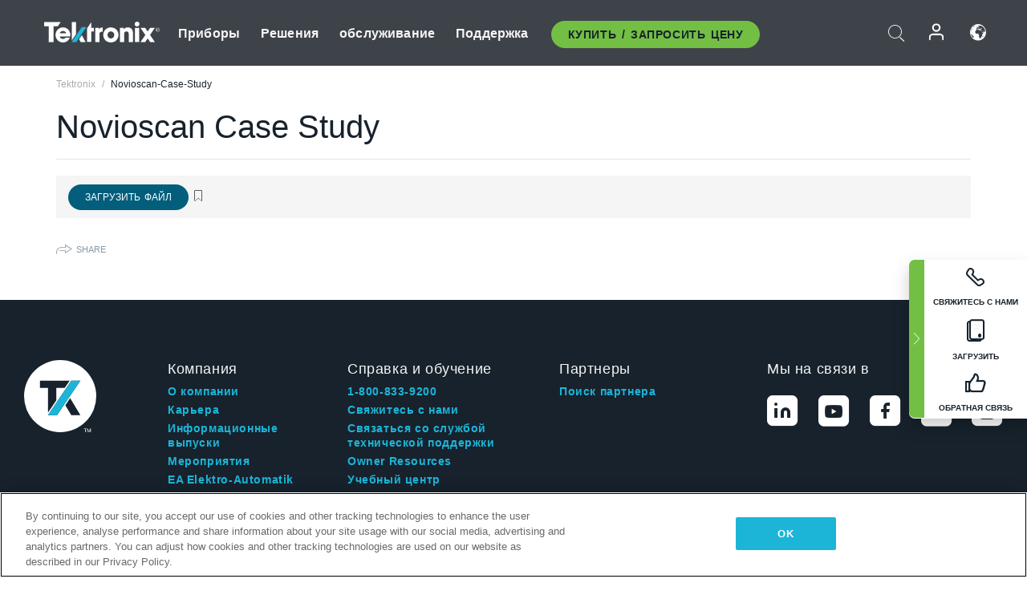

--- FILE ---
content_type: text/html; charset=utf-8
request_url: https://www.tek.com/ru/documents/case-study/novioscan-case-study
body_size: 13696
content:



<!DOCTYPE html>
<html lang="ru-RU">
<head itemscope itemtype="http://schema.org/WebSite">
    <meta charset="utf-8">
    <meta http-equiv="X-UA-Compatible" content="IE=edge">
    <meta name="viewport" content="width=device-width" />
    <meta http-equiv="content-language" content="ru-RU">

        <!--Critical CSS Styles-->
        
        <!--CSS Styles-->
        <link rel="stylesheet" id="tek-main-css" href="/patternlab/css/tek.css?v-2026.01.22.1" as="style" data-version="2026.01.22.1">
        <noscript id="tek-main-css-noscript"><link rel="stylesheet" href="/patternlab/css/tek.css?v-2026.01.22.1"></noscript>


    <style type="text/css" data-source="global">
        .sales-tool--search-result--icons{
background-color: #fff;
}
.sales-tool--search-result--icons-right{
float: none;
}

.app-note-two-column .fixed-column hr {
      margin-top: 1.25rem;
      margin-bottom: 1.25rem;
    }

    .app-note-two-column .fixed-column h4.related-content-title {
      margin-bottom: 25px;
    }

    .app-note-two-column .fixed-column .related-content-wrapper .expandable-section .related-content ul li {
      margin-bottom: 10px;
    }

    @media(min-width:992px) {
      .app-note-two-column .fixed-column.on-scroll {
        top: 100px;
      }
    }
    </style>
    <style type="text/css" data-source="localized">
            
    </style>

    <style>
.bundle-card{
overflow: visible;
}
.oem-hide{display:none !important;}
.bundle-card .bundle-price {
font-size:1.425rem!important;
}
@media screen and (min-width: 992px) and (max-width: 1279px){
.bundle-card .bundle-price {
font-size:1.1rem!important;
}
}
.new-nav-item::before {
    color: #73bf44;
    display: initial;
}
:lang(en) .new-nav-item::before, :lang(en) header.header--redesign .nav--main ul li ul li a.category[href="https://my.tek.com/tektalk/"]:before
{
  content: "NEW! ";
   color: #73bf44;
    display: initial;
}
:lang(ja) .new-nav-item::before {
    content: "新着 ";
}
:lang(zh-CN) .new-nav-item::before {
    content: "新的 ";
}
:lang(de-DE) .new-nav-item::before {
    content: "Neu ";
}
:lang(fr-FR) .new-nav-item::before {
    content: "Nouveau "
}
:lang(zh-TW) .new-nav-item::before {
    content: "新的 ";
}
@media screen and (min-width: 992px) {
:lang(fr-FR) .new-nav-item::before {left: -45px;}
  .new-nav-item::before {
    position: absolute;
    left: -20px;
  }
}
.tek-accordion-content {display:none;}
div#drift-frame-controller{z-index:214748364!important;}
@media only screen and (max-width:425px){#onetrust-banner-sdk.otFlat{max-height:25%!important}#onetrust-banner-sdk #onetrust-policy{margin-left:0;margin-top:10px!important}#onetrust-banner-sdk .ot-sdk-columns{width:48%!important;float:left;box-sizing:border-box;padding:0;display:initial;margin-right:2%}#onetrust-consent-sdk #onetrust-button-group button:first-child{margin-top:40px!important}#onetrust-banner-sdk #onetrust-close-btn-container{top:0!important}#onetrust-banner-sdk #onetrust-banner-sdk.ot-close-btn-link,#onetrust-banner-sdk.ot-close-btn-link{padding-top:0!important}}
@media screen and (max-width: 767px){
footer.footer.footer-redesign .footer-connect .social-media-container a {font-size:2rem;}
}
@media screen and (max-width: 300px){
footer.footer.footer-redesign .footer-connect .social-media-container a {font-size:1rem;}
}
/* Slick */
.slider-wrap .slider.slick-slider .banner {display:none;}
.slider-wrap .slider.slick-slider .banner:first-child {display:block;}
.slider-wrap .slider.slick-slider.slick-initialized .banner {display:block;}
/* Documents */
main.main .main-content img.lazy {
max-height: 285px;
min-height: 285px;
}
main.main .main-content #sidebar-wrapper img.lazy,
main.main .main-content img.lazy.loaded,
main.main .main-content .chap-nav img.lazy {
max-height: inherit;
min-height: inherit;
}
main.main .main-content:after,
main.main .main-content #wrapper:after {
    clear: both;
    content: "";
    display: table;
}
@media screen and (min-width: 577px){
  main.main .doc__img {margin: 20px 15px 0px 45px;}
}
/* Slick */
.slider.js-slider-dots img.lazy.loaded,
.main-content img.lazy.loaded {
    max-height: initial;
}
/* MSDM */
div[data-form-block-id="249c9904-bdc6-ee11-9078-6045bd058aac"] {
  visibility: hidden;
  max-height: 1px;
  max-width: 1px;
  overflow: hidden;
}
</style>
    <!--END CSS tyles-->

        <script type="text/javascript" src="/static/js/vendor/jquery-3.5.1.min.js"></script>
<script>
window.dataLayer = window.dataLayer || [];
</script>

<!-- Optimizely -->
<script async src="/api/optimizelyjs/6238166017900544.js"></script>
<!-- End Optimizely -->

<!-- Google Tag Manager -->
<script>(function(w,d,s,l,i){w[l]=w[l]||[];w[l].push({'gtm.start':
new Date().getTime(),event:'gtm.js'});var f=d.getElementsByTagName(s)[0],
j=d.createElement(s),dl=l!='dataLayer'?'&l='+l:'';j.async=true;j.src=
'https://www.googletagmanager.com/gtm.js?id='+i+dl;f.parentNode.insertBefore(j,f);
})(window,document,'script','dataLayer','GTM-77N6');</script>
<!-- End Google Tag Manager -->

    <title itemprop="name">Novioscan-Case-Study | Tektronix</title>
    <meta name="keywords" content="Novioscan-Case-Study, " />

<!--Open Graph Tags-->
    <meta property="og:title" content="Novioscan-Case-Study" />

<meta property="og:type" content="website" />


<meta property="og:url" content="https://www.tek.com/ru/documents/case-study/novioscan-case-study" />




<!--Canonical and Alternate URLs-->
<link rel="canonical" href="https://www.tek.com/ru/documents/case-study/novioscan-case-study" itemprop="url" />



<!--Developer site considerations-->

        <link rel="alternate" hreflang="en" href="https://www.tek.com/en/documents/case-study/novioscan-case-study" />
        <link rel="alternate" hreflang="x-default" href="https://www.tek.com/en/documents/case-study/novioscan-case-study" />
        <link rel="alternate" hreflang="ja-jp" href="https://www.tek.com/ja/documents/case-study/novioscan-case-study" />
        <link rel="alternate" hreflang="de-de" href="https://www.tek.com/de/documents/case-study/novioscan-case-study" />
        <link rel="alternate" hreflang="ru-ru" href="https://www.tek.com/ru/documents/case-study/novioscan-case-study" />
        <link rel="alternate" hreflang="fr-fr" href="https://www.tek.com/fr/documents/case-study/novioscan-case-study" />
        <link rel="alternate" hreflang="zh-cn" href="https://www.tek.com.cn/documents/case-study/novioscan-case-study" />
        <link rel="alternate" hreflang="zh-tw" href="https://www.tek.com/tw/documents/case-study/novioscan-case-study" />
        <link rel="alternate" hreflang="ko-kr" href="https://www.tek.com/ko/documents/case-study/novioscan-case-study" />
        <link rel="alternate" hreflang="vi-vn" href="https://www.tek.com/vn/documents/case-study/novioscan-case-study" />
    

    

    <script type="text/plain" class="optanon-category-C0002">
        if(document.cookie.indexOf('SC_TRACKING_CONSENT') == -1)
        {
            fetch("/api/trackingconsent/giveconsent", {method: "GET", credentials: 'include'});
        }
    </script>
</head>
<body class="" data-channel="sales" sc-item-id="{E2A3C383-EB32-40EE-BAA5-321C33AB29E5}" data-user-email="" data-user-name="" data-cf-country="US">
<!-- Google Tag Manager (noscript) -->
<noscript><iframe src="https://www.googletagmanager.com/ns.html?id=GTM-77N6"
height="0" width="0" style="display:none;visibility:hidden"></iframe></noscript>
<!-- End Google Tag Manager (noscript) -->

    <header class="header header--redesign tek-contact">
    <div class="header__top-mobile">
        <div class="header__btn">
    <div class="block--phone">
        <div class="buyquote-phone icon-phone"><a class="buy-contact-number"></a></div>
    </div>
    <div id="btn-search" class="btn--search">
        <span class="sr-only">Включить поиск</span>
        <span class="icon-search"></span>
    </div>
        <div class="btn--lang">
            <a class="icon-earth header-right__item"><span class="region-text"></span></a>

            <div id="lang-selector-nav" class="lang-selector-bar lang-selector-redesign">
                <div class="lang-selector-bar__header">
                    <div class="header-text">Current Language</div>
                    <div class="header-right__item"><span class="btn-close">×</span></div>
                    <div class="region-text">Russian (Russia)</div>
                </div>
                <p class="lang-selector-bar__message">Выберите язык:</p>
                <nav class="lang-selector-bar__lang-menu">
                    <ul>
                                <li><a href="https://www.tek.com/en/documents/case-study/novioscan-case-study">English</a></li>
                                <li><a href="https://www.tek.com/fr/documents/case-study/novioscan-case-study">FRAN&#199;AIS</a></li>
                                <li><a href="https://www.tek.com/de/documents/case-study/novioscan-case-study">DEUTSCH</a></li>
                                <li><a href="https://www.tek.com/vn/documents/case-study/novioscan-case-study">Việt Nam</a></li>
                                <li><a href="https://www.tek.com.cn/documents/case-study/novioscan-case-study">简体中文</a></li>
                                <li><a href="https://www.tek.com/ja/documents/case-study/novioscan-case-study">日本語</a></li>
                                <li><a href="https://www.tek.com/ko/documents/case-study/novioscan-case-study">한국어</a></li>
                                <li><a href="https://www.tek.com/tw/documents/case-study/novioscan-case-study">繁體中文</a></li>
                    </ul>
                </nav>

            </div>
        </div>
    <div id="btn-menu" class="btn--menu">
        <span class="sr-only">Включить меню</span>
        <span class="icon-menu"></span>
    </div>
</div><div class="search-block-form">
    
<div class="page-quick-search">
<form action="/api/searchbar/search" method="post"><input name="__RequestVerificationToken" type="hidden" value="ItOu2snsgus-b_HTJbBJuhY682mmcaGxzbbliies4fTPhbFCDsLbcAXSHi4Q2GGfUmwyxYoHaYPLcFANDju621nFay7Ru8q5SzjZ6rqGvVs1" /><input id="uid" name="uid" type="hidden" value="ce22e590-c601-4e5c-a23d-c843aee244d9" />        <div class="form-item">
            <input autocomplete="off" class="form-search form-search-input search-input-e691a413b9b14b3c9ded2a50a66e5ed6" id="e691a413b9b14b3c9ded2a50a66e5ed6" name="SearchText" placeholder="Поиск" type="text" value="" />
        </div>
        <div class="form-actions">
            <input type="submit" autocomplete="off" id="edit-submit" value="Поиск" class="button form-submit search-button-e691a413b9b14b3c9ded2a50a66e5ed6" />
        </div>
</form>
    <div class="search-quick-container" id="search-container-result-e691a413b9b14b3c9ded2a50a66e5ed6" style="display: none;">
        <div class="helper-container">
            <div class="close-container"><span class="btn-close" data-search-id="e691a413b9b14b3c9ded2a50a66e5ed6">x</span></div>
            <div class="mobile-tabs">
                <div class="tabs-container">
                    <div data-tab-id="prod-tab" data-search-id="e691a413b9b14b3c9ded2a50a66e5ed6" class="tab active product-tab-products-content"></div>
                    <div data-tab-id="doc-tab" data-search-id="e691a413b9b14b3c9ded2a50a66e5ed6" class="tab product-tab-docs-content"></div>
                </div>
            </div>
            <div class="row padding-20 content-row">
                <div data-tab-content-id="prod-tab" class="col-md-6 col-xs-12 tab-content active prod-tab-content">
                    <div class="products-content">
                    </div>
                </div>
                <div data-tab-content-id="doc-tab" class="col-md-6 col-xs-12 tab-content inactive docs-tab-content">
                    <div class="docs-content">
                    </div>
                </div>
            </div>
            <div class="no-results-link">To find technical documents by model, try our <a href="/ru/product-support">Product Support Center</a></div>
            <div class="center mr-show-it-all go-to-all-results"><a href="/ru/search">Show all results →</a></div>
        </div>
    </div>
</div>
</div>
<div class="header__logo">
    <div class="block">
        <a href="/ru/">
            <picture><img src="/patternlab/images/transparent-pixel.png" class="main-logo lazy" alt="logo" data-src="/-/media/project/tek/images/logos/logo.svg?iar=0"></picture>
        </a>
        <a href="/ru/">
            <picture><img src="/patternlab/images/transparent-pixel.png" class="second-logo lazy" alt="mobile_logo" data-src="/-/media/project/tek/images/logos/mobile_logo.svg?iar=0"></picture>
        </a>
    </div>
</div>
    </div>
    <div class="header__menu">
        <div class="header-left">
            

<nav class="nav--main">
    <ul>
                    <li>


                <a class="parent-item" href="/ru/">Приборы</a>

                <div class="sub-menu">
                    <div class="container w--dynamic">

                        <div class="row">

                                <div class="col-xs-12 col-md-4 menu-col">
                                    <ul>

                                            <li>
<a class="category" href="/ru/products/oscilloscopes-and-probes">Осциллографы и пробники</a>                                            </li>
                                                <li>
                                                    <ul>

                                                                        <li>
                                                                            <a href="/ru/products/oscilloscopes">Осциллографы</a>
                                                                        </li>
                                                                        <li>
                                                                            <a href="/ru/products/oscilloscopes/high-speed-digitizers">Высокоскоростные дигитайзеры</a>
                                                                        </li>
                                                                        <li>
                                                                            <a href="/ru/products/oscilloscopes/oscilloscope-probes">Пробники и аксессуары</a>
                                                                        </li>
                                                    </ul>
                                                </li>
                                            <li>
<a class="m-t-lg-29 category" href="/ru/products/software">Software</a>                                            </li>
                                                <li>
                                                    <ul>

                                                                        <li>
                                                                            <a href="/ru/products/software?category=bench-software">Bench Software</a>
                                                                        </li>
                                                                        <li>
                                                                            <a href="/ru/products/software?category=data-analysis">Data Analysis</a>
                                                                        </li>
                                                                        <li>
                                                                            <a href="/ru/solutions/application/test-automation">Test Automation</a>
                                                                        </li>
                                                    </ul>
                                                </li>
                                            <li>
<a class="m-t-lg-29 category" href="/ru/products/analyzers">Анализаторы</a>                                            </li>
                                                <li>
                                                    <ul>

                                                                        <li>
                                                                            <a href="/ru/products/spectrum-analyzers">Анализаторы спектра</a>
                                                                        </li>
                                                                        <li>
                                                                            <a href="/ru/products/keithley/4200a-scs-parameter-analyzer">Параметрические анализаторы</a>
                                                                        </li>
                                                                        <li>
                                                                            <a href="/ru/products/coherent-optical-products">Анализаторы оптической модуляции</a>
                                                                        </li>
                                                                        <li>
                                                                            <a href="/ru/products/frequency-counters">Частотомеры</a>
                                                                        </li>
                                                    </ul>
                                                </li>
                                                                            </ul>
                                </div>
                                <div class="col-xs-12 col-md-4 menu-col">
                                    <ul>

                                            <li>
<a class="category" href="/ru/products/signal-generators">Генераторы сигналов</a>                                            </li>
                                                <li>
                                                    <ul>

                                                                        <li>
                                                                            <a href="/ru/products/signal-generators/arbitrary-function-generator">Генераторы сигналов произвольной формы</a>
                                                                        </li>
                                                                        <li>
                                                                            <a href="/ru/products/arbitrary-waveform-generators">Генераторы сигналов произвольной формы</a>
                                                                        </li>
                                                    </ul>
                                                </li>
                                            <li>
<a class="m-t-lg-29 category" href="/ru/products/sources-and-supplies">Источники питания и измерители</a>                                            </li>
                                                <li>
                                                    <ul>

                                                                        <li>
                                                                            <a href="/ru/products/keithley/source-measure-units">Источники-измерители</a>
                                                                        </li>
                                                                        <li>
                                                                            <a href="/ru/products/dc-power-supplies">Источники питания</a>
                                                                        </li>
                                                                        <li>
                                                                            <a href="/ru/products/dc-electronic-loads">Электронные нагрузки постоянного тока</a>
                                                                        </li>
                                                                        <li>
                                                                            <a href="/ru/products/ea/bidirectional-power-supplies">DC Bidirectional Supplies</a>
                                                                        </li>
                                                                        <li>
                                                                            <a href="/ru/products/battery-test-and-simulation">Оборудование для электрохимической промышленности</a>
                                                                        </li>
                                                    </ul>
                                                </li>
                                            <li>
<a class="m-t-lg-29 category" href="/ru/products/meters">Измерители</a>                                            </li>
                                                <li>
                                                    <ul>

                                                                        <li>
                                                                            <a href="/ru/products/keithley/benchtop-digital-multimeter">Цифровые мультиметры</a>
                                                                        </li>
                                                                        <li>
                                                                            <a href="/ru/products/keithley/data-acquisition-daq-systems">Data Acquisition and Switching</a>
                                                                        </li>
                                                                        <li>
                                                                            <a href="/ru/products/keithley/low-level-sensitive-and-specialty-instruments">Приборы для измерения сигналов низкого уровня / Чувствительные и специальные приборы</a>
                                                                        </li>
                                                    </ul>
                                                </li>
                                                                            </ul>
                                </div>
                                <div class="col-xs-12 col-md-4 menu-col">
                                    <ul>

                                            <li>
<a class="category" href="/ru/products">Additional Products</a>                                            </li>
                                                <li>
                                                    <ul>

                                                                        <li>
                                                                            <a href="/ru/products/reference-solutions">Reference Solutions</a>
                                                                        </li>
                                                                        <li>
                                                                            <a href="/ru/products/keithley/semiconductor-testing-systems">Системы тестирования полупроводников</a>
                                                                        </li>
                                                                        <li>
                                                                            <a href="/ru/products/components-accessories">Комплектующие и принадлежности</a>
                                                                        </li>
                                                                        <li>
                                                                            <a href="/ru/buy/encore">Восстановленное тестовое оборудование</a>
                                                                        </li>
                                                                        <li>
                                                                            <a class="nav-highlight mb-3" href="/ru/tools">Product Selectors &amp; Calculators ⇨</a>
                                                                        </li>
                                                    </ul>
                                                </li>
                                            <li>
<a class="category" href="/ru/products/keithley">Приборы Keithley</a>                                            </li>
                                            <li>
<a class="category" href="/ru/products/ea">EA Elektro-Automatik Products</a>                                            </li>
                                            <li>
<a class="category" href="/ru/products">Просмотреть все продукты</a>                                            </li>
                                            <li>
<a class="category" href="/ru/buy/promotions">Promotions</a>                                            </li>
                                                                            </ul>
                                </div>
                        </div>
                    </div>
                </div>
            </li>
            <li>


                <a class="parent-item" href="/ru/">Решения</a>

                <div class="sub-menu">
                    <div class="container w--dynamic">

                        <div class="row">

                                <div class="col-xs-12 col-md-3 key-trends-col menu-col">
                                    <ul>

                                            <li>
<a class="category">Ключевые тенденции</a>                                            </li>
                                                <li>
                                                    <ul>

                                                                        <li>
                                                                            <a>Перспективные исследования</a>
                                                                        </li>
                                                                        <li>
                                                                            <a href="/ru/solutions/industry/aero-def">Аэрокосмическая и оборонная промышленность</a>
                                                                        </li>
                                                                        <li>
                                                                            <a href="/ru/solutions/industry/automotive-test-solutions">Автомобильная электроника</a>
                                                                        </li>
                                                                        <li>
                                                                            <a href="/ru/education/university-labs">Учебные лаборатории</a>
                                                                        </li>
                                                                        <li>
                                                                            <a href="/ru/solutions/industry/medical-devices-and-systems">Здравоохранение</a>
                                                                        </li>
                                                                        <li>
                                                                            <a href="/ru/solutions/industry/power-semiconductor">Power Semiconductor</a>
                                                                        </li>
                                                                        <li>
                                                                            <a href="/ru/solutions/industry/renewable-energy">Renewable Energy</a>
                                                                        </li>
                                                                        <li>
                                                                            <a href="/ru/solutions/industry/semiconductor-design-and-manufacturing">Разработка и изготовление полупроводниковых устройств</a>
                                                                        </li>
                                                    </ul>
                                                </li>
                                                                            </ul>
                                </div>
                                <div class="col-xs-12 col-md-9 app-ind-col menu-col">
                                    <ul>

                                            <li>
<a class="category" href="/ru/solutions">Области применения и секторы промышленности</a>                                            </li>
                                                <li>
                                                    <ul>

                                                                        <li>
                                                                            <a href="/ru/solutions/application/3d-sensing">3D-сканирование и методы визуализации</a>
                                                                        </li>
                                                                        <li>
                                                                            <a href="/ru/solutions/application/emi-emc-testing">Тестирование на соответствие требованиям по ЭМС/ЭМП</a>
                                                                        </li>
                                                                        <li>
                                                                            <a href="/ru/solutions/application/high-speed-serial-communication">Высокоскоростная последовательная передача данных</a>
                                                                        </li>
                                                                        <li>
                                                                            <a href="/ru/solutions/application/material-science">Материаловедение</a>
                                                                        </li>
                                                                        <li>
                                                                            <a href="/ru/">Оборонная промышленность и правительственные учреждения</a>
                                                                        </li>
                                                                        <li>
                                                                            <a href="/ru/solutions/application/power-efficiency">Энергоэффективность</a>
                                                                        </li>
                                                                        <li>
                                                                            <a href="/ru/solutions/application/rf-testing">RF Testing</a>
                                                                        </li>
                                                                        <li>
                                                                            <a href="/ru/solutions/application/test-automation">Test Automation</a>
                                                                        </li>
                                                                        <li>
                                                                            <a href="/ru/">Проводная связь</a>
                                                                        </li>
                                                    </ul>
                                                </li>
                                            <li>
<a class="m-t-lg-29 category" href="/ru/solutions">All Solutions</a>                                            </li>
                                                                            </ul>
                                </div>
                        </div>
                    </div>
                </div>
            </li>
            <li>

                    <meta itemprop="serviceType" content="обслуживание" />

                <a class="parent-item" href="/ru/">обслуживание</a>

                <div class="sub-menu">
                    <div class="container w--dynamic">

                        <div class="row">

                                <div class="col-xs-12 col-md-4 menu-col">
                                    <ul>

                                            <li>
<a class="category" href="/ru/services/calibration-services">                                                    <span itemprop="name">
                                                        Услуги по калибровке
                                                    </span>
</a>                                            </li>
                                                <li>
                                                    <ul>

                                                                        <li>
                                                                            <div>
                                                                                <span itemprop="name">
                                                                                    <a href="/ru/services/calibration-services/factory-verified-calibration-services">Factory Verified Calibration</a>
                                                                                </span>
                                                                            </div>
                                                                        </li>
                                                                        <li>
                                                                            <div>
                                                                                <span itemprop="name">
                                                                                    <a href="/ru/services/calibration-services/multi-brand-oem-compliant-calibration-services">Multi-Brand Compliant Calibration</a>
                                                                                </span>
                                                                            </div>
                                                                        </li>
                                                                        <li>
                                                                            <div>
                                                                                <span itemprop="name">
                                                                                    <a href="/ru/services/calibration-services/quality">Качество и аккредитация</a>
                                                                                </span>
                                                                            </div>
                                                                        </li>
                                                                        <li>
                                                                            <div>
                                                                                <span itemprop="name">
                                                                                    <a href="/ru/services/calibration-services/calibration-capabilities">Калибровочные услуги</a>
                                                                                </span>
                                                                            </div>
                                                                        </li>
                                                                        <li>
                                                                            <div>
                                                                                <span itemprop="name">
                                                                                    <a href="/ru/services/calibration-services/locations">Расположение</a>
                                                                                </span>
                                                                            </div>
                                                                        </li>
                                                                        <li>
                                                                            <div>
                                                                                <span itemprop="name">
                                                                                    <a href="/ru/services/calibration-services/calibration-services-levels">Уровни услуг</a>
                                                                                </span>
                                                                            </div>
                                                                        </li>
                                                                        <li>
                                                                            <div>
                                                                                <span itemprop="name">
                                                                                    <a href="/ru/services/test-equipment-repair/rma-status-search">Factory Calibration Status Tracking</a>
                                                                                </span>
                                                                            </div>
                                                                        </li>
                                                                        <li>
                                                                            <div>
                                                                                <span itemprop="name">
                                                                                    <a class="nav-highlight" href="/ru/services/multi-brand-quote-request">Multi-Brand Service Request ⇨</a>
                                                                                </span>
                                                                            </div>
                                                                        </li>
                                                                        <li>
                                                                            <div>
                                                                                <span itemprop="name">
                                                                                    <a href="/ru/services/test-equipment-repair/rma-request">Запросить услуги по ремонту</a>
                                                                                </span>
                                                                            </div>
                                                                        </li>
                                                    </ul>
                                                </li>
                                            <li>
<a class="m-t-lg-29 category" href="/ru/services/asset-management">                                                    <span itemprop="name">
                                                        Услуги управления активами
                                                    </span>
</a>                                            </li>
                                                <li>
                                                    <ul>

                                                                        <li>
                                                                            <div>
                                                                                <span itemprop="name">
                                                                                    <a href="/ru/services/asset-management/calweb">CalWeb</a>
                                                                                </span>
                                                                            </div>
                                                                        </li>
                                                                        <li>
                                                                            <div>
                                                                                <span itemprop="name">
                                                                                    <a href="/ru/services/asset-management/managed-services">Управляемые услуги</a>
                                                                                </span>
                                                                            </div>
                                                                        </li>
                                                    </ul>
                                                </li>
                                                                            </ul>
                                </div>
                                <div class="col-xs-12 col-md-4 menu-col">
                                    <ul>

                                            <li>
<a class="category" href="/ru/services/test-equipment-repair">                                                    <span itemprop="name">
                                                        Услуги по ремонту
                                                    </span>
</a>                                            </li>
                                                <li>
                                                    <ul>

                                                                        <li>
                                                                            <div>
                                                                                <span itemprop="name">
                                                                                    <a class="oem-hide" href="/ru/services/test-equipment-repair/rma-request">Запросить услуги по ремонту</a>
                                                                                </span>
                                                                            </div>
                                                                        </li>
                                                                        <li>
                                                                            <div>
                                                                                <span itemprop="name">
                                                                                    <a href="/ru/services/test-equipment-repair/rma-status-search">Отследить статус ремонта</a>
                                                                                </span>
                                                                            </div>
                                                                        </li>
                                                                        <li>
                                                                            <div>
                                                                                <span itemprop="name">
                                                                                    <a href="/webform/request-tektronix-parts-information">Запасные части</a>
                                                                                </span>
                                                                            </div>
                                                                        </li>
                                                                        <li>
                                                                            <div>
                                                                                <span itemprop="name">
                                                                                    <a href="/ru/services/test-equipment-repair/warranty-status-search">Проверьте состояние гарантийной поддержки</a>
                                                                                </span>
                                                                            </div>
                                                                        </li>
                                                    </ul>
                                                </li>
                                                                            </ul>
                                </div>
                                <div class="col-xs-12 col-md-4 menu-col">
                                    <ul>

                                            <li>
<a class="category" href="/ru/services/ea-factory-service">EA Elektro-Automatik Service</a>                                            </li>
                                            <li>
<a class="category" href="/ru/component-solutions">Tektronix Component Solutions</a>                                            </li>
                                            <li>
<a class="category" href="/ru/services/factory-service-plans">Сервисные планы компании-производителя</a>                                            </li>
                                            <li>
<a class="category" href="/ru/services">All Services</a>                                            </li>
                                                                            </ul>
                                </div>
                        </div>
                    </div>
                </div>
            </li>
            <li>


                <a class="parent-item" href="/ru/">Поддержка</a>

                <div class="sub-menu">
                    <div class="container w--dynamic">

                        <div class="row">

                                <div class="col-xs-12 col-md-4 menu-col">
                                    <ul>

                                            <li>
<a class="category" href="/ru/ownerresources">Products</a>                                            </li>
                                                <li>
                                                    <ul>

                                                                        <li>
                                                                            <a href="/ru/support/datasheets-manuals-software-downloads">Datasheets &amp; Manuals</a>
                                                                        </li>
                                                                        <li>
                                                                            <a href="/ru/order-status-search">Order Status</a>
                                                                        </li>
                                                                        <li>
                                                                            <a href="/ru/product-registration">Product Registration</a>
                                                                        </li>
                                                                        <li>
                                                                            <a href="/ru/services/test-equipment-repair/warranty-status-search"> Warranty Status</a>
                                                                        </li>
                                                                        <li>
                                                                            <a href="/ru/buy/request-parts-information">Parts</a>
                                                                        </li>
                                                    </ul>
                                                </li>
                                            <li>
<a class="m-t-lg-29 category" href="/ru/products/software">Software</a>                                            </li>
                                                <li>
                                                    <ul>

                                                                        <li>
                                                                            <a href="/ru/support/datasheets-manuals-software-downloads">Software Downloads</a>
                                                                        </li>
                                                                        <li>
                                                                            <a href="/ru/support/products/product-license"> TekAMS (Software License Management)</a>
                                                                        </li>
                                                    </ul>
                                                </li>
                                            <li>
<a class="m-t-lg-29 category" href="/ru/support/resource-center">Resources</a>                                            </li>
                                                <li>
                                                    <ul>

                                                                        <li>
                                                                            <a href="/ru/support/ea">EA Elektro-Automatik Support</a>
                                                                        </li>
                                                                        <li>
                                                                            <a href="/ru/support/faqs">FAQs</a>
                                                                        </li>
                                                                        <li>
                                                                            <a href="/ru/support">Support Center</a>
                                                                        </li>
                                                                        <li>
                                                                            <a href="https://my.tek.com/en/support/create-new-support-case/">Technical Support</a>
                                                                        </li>
                                                    </ul>
                                                </li>
                                                                            </ul>
                                </div>
                                <div class="col-xs-12 col-md-4 menu-col">
                                    <ul>

                                            <li>
<a class="category" href="/ru/buy">How &amp; Where to Buy</a>                                            </li>
                                                <li>
                                                    <ul>

                                                                        <li>
                                                                            <a href="/ru/contact-tek">Contact Us</a>
                                                                        </li>
                                                                        <li>
                                                                            <a href="/ru/buy/partner-locator">Distributor Locator</a>
                                                                        </li>
                                                                        <li>
                                                                            <a href="/ru/buy/gsa-multiple-award-schedule-pricelist">GSA Program</a>
                                                                        </li>
                                                                        <li>
                                                                            <a href="/ru/buy/promotions">Promotions</a>
                                                                        </li>
                                                    </ul>
                                                </li>
                                            <li>
<a class="m-t-lg-29 category" href="/ru/about-us/integrity-and-compliance-program">Compliance</a>                                            </li>
                                                <li>
                                                    <ul>

                                                                        <li>
                                                                            <a href="/ru/support/export-codes">Export Codes</a>
                                                                        </li>
                                                                        <li>
                                                                            <a href="/ru/about-us/integrity-and-compliance-program">Integrity and Compliance</a>
                                                                        </li>
                                                                        <li>
                                                                            <a href="/ru/services/recycle">Product Recycling (Europe Only)</a>
                                                                        </li>
                                                                        <li>
                                                                            <a href="/ru/support/product-security">Product Security</a>
                                                                        </li>
                                                                        <li>
                                                                            <a href="/ru/services/customer-quality-assurance">Quality Assurance</a>
                                                                        </li>
                                                                        <li>
                                                                            <a href="/ru/services/safety">Safety Recall</a>
                                                                        </li>
                                                                        <li>
                                                                            <a href="/ru/documents/service/traceability-map-beaverton-pdf">Traceability</a>
                                                                        </li>
                                                    </ul>
                                                </li>
                                                                            </ul>
                                </div>
                                <div class="col-xs-12 col-md-4 menu-col">
                                    <ul>

                                            <li>
<a class="category" href="/ru/about-us">Company</a>                                            </li>
                                                <li>
                                                    <ul>

                                                                        <li>
                                                                            <a href="/ru/about-us">About Us</a>
                                                                        </li>
                                                                        <li>
                                                                            <a href="/ru/blog?lang=en&amp;category=blogs">Blogs</a>
                                                                        </li>
                                                                        <li>
                                                                            <a href="/ru/stories">Customer Stories</a>
                                                                        </li>
                                                                        <li>
                                                                            <a href="/ru/events">Events</a>
                                                                        </li>
                                                                        <li>
                                                                            <a href="/ru/newsroom">Newsroom</a>
                                                                        </li>
                                                    </ul>
                                                </li>
                                            <li>
<a class="m-t-lg-29 category" href="/ru/buy/partners">Partner Portal</a>                                            </li>
                                            <li>
<a class="m-t-lg-29 category" href="https://my.tek.com/en/tektalk/?_gl=1%2Ago2ulq%2A_gcl_aw%2AR0NMLjE3MTkzNDUxNDEuQ2p3S0NBancxZW16QmhCOEVpd0FId1paeGJQdzltVFJROGZqSXJhNUFhN2h6eEZmRDBIXzNUMHNUdkhBZTEzak42Q0JWbHY3aDczLUZob0NhdWNRQXZEX0J3RQ..%2A_gcl_au%2AMTkxNDIxMTgzOC4xNzE5MzQ1MTM4LjE1NTYyMzIxOTMuMTcyMDczMjUyMy4xNzIwNzMyNTIy%2A_ga%2AMTMzODM0MTkyMy4xNzE5MzQ1MTM4%2A_ga_1HMYS1JH9M%2AMTcyMjQ1NTUwNy42Mi4xLjE3MjI0NTYzODMuMjIuMC4w">TekTalk User Community</a>                                            </li>
                                                                            </ul>
                                </div>
                        </div>
                    </div>
                </div>
            </li>
        <li>
                <div class="header-left__item block-buyquote">
        <nav class="nav--buy-quote">
            <ul>
                <li>
                        <a href="#" class="btn btn--green btn--small btn-quote parent-item">Купить / Запросить цену</a>
                    <div class="buy-quote sub-menu">
                        <div class="container">
                            <div class="row" style="justify-content: center;">
                                    <div class="thumbnails-wrap">
<a class="icon-top icon-scope" href="/ru/buy/tekstore/quote">GET PRODUCT QUOTE</a><a class="icon-top icon-repair-service" href="/ru/request-service-quote-or-info">GET SERVICE QUOTE</a><a class="icon-top icon-contact-card-2021" title="Contact Sales" href="/ru/buy/request-sales-contact">CONTACT SALES</a>                                    </div>
                            </div>
                        </div>
                    </div>
                </li>
            </ul>
        </nav>
    </div>

        </li>
    </ul>
</nav>

        </div>
        <div class="region--header_menu_right">
            <div class="header-right">
                

<div class="block--phone header-right__item">
    <div class="buyquote-phone">
        <a class="buy-contact-number"></a>
    </div>
</div>
<div class="search-block-form header-right__item">
    <div class="btn--search parent-item">
        <span class="sr-only">Включить поиск</span>
        <span class="icon-search"></span>
    </div>
    <div class="header-search-form">
        
<div class="page-quick-search">
<form action="/api/searchbar/search" method="post"><input name="__RequestVerificationToken" type="hidden" value="9ztzeJ9aIWTKNYm2HT58kj0EtpOfF5x3hXGcDe33xoc_G5xK7Fl_XO9pIddr7MWDE-M4R74GzCxGUpp7qk0RX9jwvM34IBQA9ucaRqF1X041" /><input id="uid" name="uid" type="hidden" value="8686de6d-72fe-4e17-8bcb-63549d993e16" />        <div class="form-item">
            <input autocomplete="off" class="form-search form-search-input search-input-cbbeaca4a50d4bb88e216ee6794976f0" id="cbbeaca4a50d4bb88e216ee6794976f0" name="SearchText" placeholder="Поиск" type="text" value="" />
        </div>
        <div class="form-actions">
            <input type="submit" autocomplete="off" id="edit-submit" value="Поиск" class="button form-submit search-button-cbbeaca4a50d4bb88e216ee6794976f0" />
        </div>
</form>
    <div class="search-quick-container" id="search-container-result-cbbeaca4a50d4bb88e216ee6794976f0" style="display: none;">
        <div class="helper-container">
            <div class="close-container"><span class="btn-close" data-search-id="cbbeaca4a50d4bb88e216ee6794976f0">x</span></div>
            <div class="mobile-tabs">
                <div class="tabs-container">
                    <div data-tab-id="prod-tab" data-search-id="cbbeaca4a50d4bb88e216ee6794976f0" class="tab active product-tab-products-content"></div>
                    <div data-tab-id="doc-tab" data-search-id="cbbeaca4a50d4bb88e216ee6794976f0" class="tab product-tab-docs-content"></div>
                </div>
            </div>
            <div class="row padding-20 content-row">
                <div data-tab-content-id="prod-tab" class="col-md-6 col-xs-12 tab-content active prod-tab-content">
                    <div class="products-content">
                    </div>
                </div>
                <div data-tab-content-id="doc-tab" class="col-md-6 col-xs-12 tab-content inactive docs-tab-content">
                    <div class="docs-content">
                    </div>
                </div>
            </div>
            <div class="no-results-link">To find technical documents by model, try our <a href="/ru/product-support">Product Support Center</a></div>
            <div class="center mr-show-it-all go-to-all-results"><a href="/ru/search">Show all results →</a></div>
        </div>
    </div>
</div>
    </div>
</div><nav class="header-right__item nav--account">
    <ul>
            <li class="nav--account__login">
                <form action="/identity/externallogin?authenticationType=AzureB2C&amp;ReturnUrl=%2fidentity%2fexternallogincallback%3fReturnUrl%3d%252fru%252fdocuments%252fcase-study%252fnovioscan-case-study%26sc_site%3dus%26authenticationSource%3dDefault&amp;sc_site=us" method="post">    <button type="submit" class="login-link">Login</button>
</form>
            </li>
    </ul>
</nav><a class="icon-earth header-right__item"><span class="region-text"></span></a>

<div id="lang-selector-nav" class="lang-selector-bar lang-selector-redesign">
    <div class="lang-selector-bar__header">
        <div class="header-text">Current Language</div>
        <div class="header-right__item"><span class="btn-close">×</span></div>
        <div class="region-text">Russian (Russia)</div>
    </div>
    <p class="lang-selector-bar__message">Выберите язык:</p>
    <nav class="lang-selector-bar__lang-menu">
        <ul>
                    <li><a href="https://www.tek.com/en/documents/case-study/novioscan-case-study">English</a></li>
                    <li><a href="https://www.tek.com/fr/documents/case-study/novioscan-case-study">FRAN&#199;AIS</a></li>
                    <li><a href="https://www.tek.com/de/documents/case-study/novioscan-case-study">DEUTSCH</a></li>
                    <li><a href="https://www.tek.com/vn/documents/case-study/novioscan-case-study">Việt Nam</a></li>
                    <li><a href="https://www.tek.com.cn/documents/case-study/novioscan-case-study">简体中文</a></li>
                    <li><a href="https://www.tek.com/ja/documents/case-study/novioscan-case-study">日本語</a></li>
                    <li><a href="https://www.tek.com/ko/documents/case-study/novioscan-case-study">한국어</a></li>
                    <li><a href="https://www.tek.com/tw/documents/case-study/novioscan-case-study">繁體中文</a></li>
        </ul>
    </nav>

</div>

            </div>
        </div>
    </div>
</header>

    <main role="main" class="main page__content global-components-init ">
        
        

<div class="flyout-redesign sticky-btn-group">
    <div class="sticky-btn-left sticky-btn-toggle open">
        <div class="hidden-xs hidden-sm">
            <div class="icon icon-chevron-right"></div>
        </div>
    </div>
    <div class="sticky-btn-right">
        

    <div class="sticky-btn">
        <div class="icon icon-phone-bold">
            <p>Свяжитесь с нами</p>
        </div>
        <div class="callout clearfix">
            <div class="callout__close icon-chevron-right"></div>
            <div class="scroll-xs">
                <div class="callout__content">
                    <div class="col">
                            <div class="flex-icon-wrapper">
                                    <a class="open-chat chat icon-comments hidden">
                                        <div class="callout__content-title">ЕСТЬ ВОПРОСЫ</div>
                                    </a>
                            </div>
                            <p class="description">Живой чат с представителями Tektronix. С 9:00 до 17:00 CET</p>
                    </div>


                        <div id="refresh-callout-call" class="col">

                            <a href="" class="call icon-communication">
                                <div class="callout__content-title">Звонок</div>
                                <p class="description__phone">Позвоните нам</p>
                            </a>


                                <p class="description"> С 9:00 до 17:00 CET</p>

                            <p></p>
                        </div>
                    <div id="refresh-callout-contact" class="col">
                        <a href="/ru/contact-us" class=" icon-question">
                            <div class="callout__content-title">Свяжитесь с нами</div>
                            <p class="description">Свяжитесь с нами, чтобы сообщить свои отзывы,
комментарии или задать вопросы</p>
                        </a>
                    </div>
                </div>
            </div>
        </div>
    </div>
<div class="sticky-btn">
    <div class="icon icon-datasheet">
        <p>Загрузить</p>
    </div>
    <div class="callout download clearfix">
        <div class="callout__close icon-chevron-right"></div>
        <div class="scroll-xs">
            <header>
                <p>Загрузить руководства, технические описания, программное обеспечение и т. д.:</p>
            </header>
<form action="/api/searchbar/search" method="post">                <div class="callout__content">
                    <input name="__RequestVerificationToken" type="hidden" value="PVz3kvCn3zCKMvmB_HTOvahilVYDflI_643YiYmf5-WwQvWPiTtxoFlnSLl9ZUOpXfpL6tQRuJKLXqNuuRnA0ficDIjEbivV8mgbOnDt1qk1" />
                    <input id="uid" name="uid" type="hidden" value="de49f811-d607-4528-b5b1-f699e70402c4" />
                    <div class="col-2">
                        <div class="callout__content-title">ТИП ЗАГРУЗКИ</div>
                        <div class="dropdown">
                            <select class="btn btn--right-icon icon-chevron-down " id="SearchType" name="SearchType" type="button"><option selected="selected" value="">Показать все</option>
<option value="product_series">Products</option>
<option value="datasheet">Datasheet</option>
<option value="manual">Manual</option>
<option value="software">Software</option>
<option value="document">Marketing Document</option>
<option value="faq">Faq</option>
<option value="video">Video</option>
</select>
                        </div>
                    </div>
                    <div class="col-2">
                        <div class="callout__content-title">МОДЕЛЬ ИЛИ КЛЮЧЕВОЕ СЛОВО</div>
                        <div class="form-item">
                            <input checkedname="keys" id="edit-keys" name="SearchText" placeholder="Начать запись..." title="Введите термины для поиска." type="search" value="" />
                        </div>
                    </div>

                    <div class="col-1">
                        <input type="submit" class="btn btn--right-icon icon-chevron-right" value="Поиск" />
                    </div>
                </div>
</form>        </div>
    </div>
</div>



    <div class="sticky-btn">
        <div class="icon icon-thumbs-up">
            <p>Обратная связь</p>
        </div>
        <div class="callout clearfix feedback">
            <div class="callout__close icon-chevron-right"></div>
            <div class="scroll-xs">
                <div class="feedback-rating__parentcontainer">
                    <p class="m-t-32">Хотите предоставить отзыв? Мы будем рады услышать ваше мнение.</p>
                    <p class="description">Ваши отзывы, как положительные, так и отрицательные, помогают нам постоянно совершенствовать веб-сайт Tek.com. Сообщайте нам, когда сталкиваетесь с проблемами или если считаете нашу работу важной и полезной.</p>
                    <p><a href="https://www.surveygizmo.com/s3/4165364/www-nps-web-survey" class="btn" target="_blank" rel="noopener noreferrer">Сообщите свое мнение</a></p>
                </div>
            </div>
        </div>
    </div>



    </div>
</div>



<div class="container">

<div id="block-tektronix-breadcrumbs" class="block">
    <nav role="navigation">
        <ol itemscope="" itemtype="http://schema.org/BreadcrumbList">
            <li itemprop="itemListElement" itemscope="" itemtype="http://schema.org/ListItem">
                    <a href="/ru/" itemprop="item">
                        <span itemprop="name">Tektronix</span>
                    </a>
                <meta itemprop="position" content="0" />
            </li>
            <li itemprop="itemListElement" itemscope="" itemtype="http://schema.org/ListItem">
                    <span itemprop="name">Novioscan-Case-Study</span>
                <meta itemprop="position" content="1" />
            </li>
        </ol>
    </nav>
</div>


<div class="header-image__none">
        <h1 class="page-title">Novioscan Case Study</h1>

</div>




<div class="messages" id="social-interactions-message-sc-component">
    <div class="messages-content hidden">
        <div class="message please-authenticate">
            Please Login/Register to interact with the search results.
            <a href="/identity/login/us/AzureB2C?returnUrl=/ru/documents/case-study/novioscan-case-study" class="btn btn--green open-login-btn">Login</a>
        </div>
    </div>
    <div class="message-container hidden-without-important" style="top:75px; text-align:center; z-index:99;">
        <div class="alert alert-info margin-20 alert-dismissable" role="alert">
            <span class="close" data-dismiss="alert" aria-label="Close">
                <span aria-hidden="true">&times;</span>
            </span>
        </div>
    </div>
</div>


<div class="social-interactions" data-item-id="{E2A3C383-EB32-40EE-BAA5-321C33AB29E5}">
    <div class="social-interactions-icons-left">
<a data-action='Download' href='https://download.tek.com/document/Case-Study_Novioscan_Final.pdf' class='btn' target='_blank'>Загрузить файл</a>

        <a data-action="AddAsFavorite" class="action-favorite" title="" href="#"><i class="icon-bookmark-stroked"></i></a>
    </div>
    <div class="social-interactions-icons-right">
        
    </div>
</div>        <br />
        <div class="main-content">
            
            
        </div>
        <div class="action-lists">
            <ul class="action-links">
                <li><a class="link-share">Share</a></li>
            </ul>
            <div>
                <ul class="share-links">
                        <li><a href="/cdn-cgi/l/email-protection#734c111c170a4e1b07070300495c5c0404045d0716185d101c1e5c01065c171c10061e161d07005c101200165e000706170a5c1d1c051a1c0010121d5e101200165e000706170a" class="icon-mail"></a></li>
                        <li><a href="https://www.facebook.com/sharer/sharer.php?u=https://www.tek.com/ru/documents/case-study/novioscan-case-study" class="icon-fb"></a></li>
                        <li><a href="https://www.linkedin.com/shareArticle?url=https://www.tek.com/ru/documents/case-study/novioscan-case-study" class="icon-in"></a></li>
                        <li><a href="https://twitter.com/intent/tweet?url=https://www.tek.com/ru/documents/case-study/novioscan-case-study" class="icon-x-rnd"></a></li>
                    <li class="icon-close"></li>
                </ul>
            </div>
        </div>
        <div class="related-products">
        </div>
</div>
    </main>

    


<footer class="footer footer-redesign">
    <div class="container">
        <div class="footer-logo">
            <picture><img src="/patternlab/images/transparent-pixel.png" alt="Tektronix" data-src="/-/media/project/tek/images/logos/tek-monogram/logo_tk_footer.svg?iar=0" class="lazy"></picture>
        </div>
        
<div class="footer-about">
    <p class="heading">О компании Tektronix</p>
    <p class="about">
        Мы — компания, обладающая глубокими знаниями и пониманием процессов измерений, которая стремится к максимальной эффективности с учётом возможностей. Компания Tektronix разрабатывает и реализует решения для испытательного и измерительного оборудования, позволяющие обойти вопросы сложности и ускорить процесс внедрения инноваций по всему миру.
    </p>
    <a class="btn btn--transp" href="/ru/about-us">УЗНАТЬ БОЛЬШЕ О КОМПАНИИ</a>
</div>

<div class="footer-company">
    <p class="heading">Компания</p>
    <ul class="footer-links">
                <li><a href="/ru/about-us">О компании</a></li>
                <li><a href="https://careers.ralliant.com/tektronix/">Карьера</a></li>
                <li><a href="https://news.tektronix.com/">Информационные выпуски</a></li>
                <li><a href="/ru/events">Мероприятия</a></li>
                <li><a href="/ru/products/ea">EA Elektro-Automatik</a></li>
    </ul>
</div>

<div class="footer-help">
    <p class="heading">Справка и обучение</p>
    <ul class="footer-links">
                <li class="contact-number"><a class="contact-number-anchor" href=""></a></li>
                <li><a href="/ru/contact-us#EuropeMiddleEastAfrica">Свяжитесь с нами</a></li>
                <li><a href="/ru/support/contact-technical-support">Связаться со службой технической поддержки</a></li>
                <li><a href="/ru/ownerresources">Owner Resources</a></li>
                <li><a href="/ru/support/learning-center">Учебный центр</a></li>
                <li><a href="/ru/blog">Блог</a></li>
    </ul>
</div>

<div class="footer-partners">
    <p class="heading">Партнеры</p>
    <ul class="footer-links">
                <li><a href="/ru/buy/partner-locator">Поиск партнера</a></li>
                <li></li>
                <li></li>
                <li></li>
    </ul>
</div>

<div class="footer-connect">
    <p class="heading">Мы на связи в</p>
    <div class="social-media-container">

<a class="icon-linkedin-2021" target="_blank" rel="noopener noreferrer" href="https://www.linkedin.com/company/tektronix-russia/"></a><a class="icon-youtube-2021" href="https://www.youtube.com/user/tektronix"></a><a class="icon-facebook-2021" href="https://www.facebook.com/TektronixRussia/"></a><a class="icon-twitter-2021" href="https://twitter.com/tektronix"></a><a class="icon-instagram-2021" href="https://www.instagram.com/tektronixofficial"></a>    </div>
</div>


    </div>
    <div class="footer-bottom">
        

<div class="footer-links-bottom">
    <div class="second-nav">
        <nav>
            <p class="heading">Дополнительные ссылки</p>
            <ul class="footer-links">
                    <li class="copyright">
                        <p>&copy;  2025 TEKTRONIX, INC.</p>
                    </li>
                                        <li><a href="/ru/html-sitemap">Карта веб-сайта</a></li>
                        <li><a href="/ru/privacy-statement">Конфиденциальность</a></li>
                        <li><a href="/ru/terms-of-use">Условия использования</a></li>
                        <li><a href="/ru/terms_and_conditions">Terms and Conditions</a></li>
                        <li><a>Позвоните нам</a></li>
                        <li><a href="https://www.surveygizmo.com/s3/4165364/www-nps-web-survey">Обратная связь</a></li>
            </ul>
        </nav>
    </div>
</div>
    </div>
</footer>


    <!--Render Scripts-->
        <!--Third Party Scripts-->
        <!--Third Party Scripts-->
        <script data-cfasync="false" src="/cdn-cgi/scripts/5c5dd728/cloudflare-static/email-decode.min.js"></script><script defer id="tek-main-js" src="/patternlab/js/tek-app.js?v-2026.01.22.1" onload="executeLocalScripts()" data-version="2026.01.22.1"></script>
        <!--Chat Settings-->
        <script>
            window.__cs = window.__cs || {};
            window.__cs.useNpiGroupNumber = false;
        </script>
        <!--Chat Settings-->
        <script type="text/javascript">
            function executeLocalScripts() {
                //Script Definition Section
                try {
                    
                } catch (e) {
                    console.log(e);
                }
                //END Script Definition Section

                //Localized Script Definition Section
                try {
                    
                } catch (e) {
                    console.log(e);
                }
                //END Localized Script Definition Section
            }
        </script>
</body>
</html>


--- FILE ---
content_type: text/plain
request_url: https://c.6sc.co/?m=1
body_size: 3
content:
6suuid=5218d017518a2300cb4c7669dc020000b1ff1a00